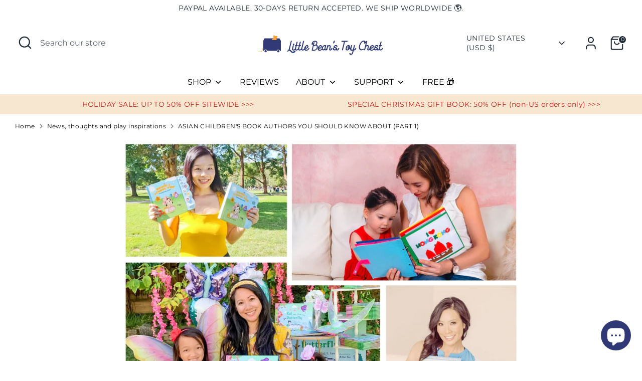

--- FILE ---
content_type: application/javascript; charset=utf-8
request_url: https://cdn-widgetsrepository.yotpo.com/v1/loader/_tD3IgPj2ZMW93sg6j2OXw
body_size: 10291
content:

if (typeof (window) !== 'undefined' && window.performance && window.performance.mark) {
  window.performance.mark('yotpo:loader:loaded');
}
var yotpoWidgetsContainer = yotpoWidgetsContainer || { guids: {} };
(function(){
    var guid = "_tD3IgPj2ZMW93sg6j2OXw";
    var loader = {
        loadDep: function (link, onLoad, strategy) {
            var script = document.createElement('script');
            script.onload = onLoad || function(){};
            script.src = link;
            if (strategy === 'defer') {
                script.defer = true;
            } else if (strategy === 'async') {
                script.async = true;
            }
            script.setAttribute("type", "text/javascript");
            script.setAttribute("charset", "utf-8");
            document.head.appendChild(script);
        },
        config: {
            data: {
                guid: guid
            },
            widgets: {
            
                "753442": {
                    instanceId: "753442",
                    instanceVersionId: "259842182",
                    templateAssetUrl: "https://cdn-widgetsrepository.yotpo.com/widget-assets/widget-customer-preview/app.v0.2.8-6189.js",
                    cssOverrideAssetUrl: "",
                    customizationCssUrl: "",
                    customizations: {
                      "view-background-color": "transparent",
                      "view-primary-color": "#2e4f7c",
                      "view-primary-font": "Nunito Sans@700|https://cdn-widgetsrepository.yotpo.com/web-fonts/css/nunito_sans/v1/nunito_sans_700.css",
                      "view-text-color": "#202020",
                      "welcome-text": "Good morning"
                    },
                    staticContent: {
                      "currency": "USD",
                      "hideIfMatchingQueryParam": [
                        "oseid"
                      ],
                      "isHidden": true,
                      "platformName": "shopify",
                      "selfExecutable": true,
                      "storeId": "7MwHzXIjaVbwF24BQVFiBJwurmjG4l93IdVoU0tg",
                      "storeLoginUrl": "http://www.littlebeanstoychest.com/account/login",
                      "storeRegistrationUrl": "http://www.littlebeanstoychest.com/account/register",
                      "storeRewardsPageUrl": "http://www.littlebeanstoychest.com/pages/rewards",
                      "urlMatch": "^(?!.*\\.yotpo\\.com).*$"
                    },
                    className: "CustomerPreview",
                    dependencyGroupId: null
                },
            
                "280066": {
                    instanceId: "280066",
                    instanceVersionId: "318529641",
                    templateAssetUrl: "https://cdn-widgetsrepository.yotpo.com/widget-assets/widget-my-rewards/app.v0.3.3-4897.js",
                    cssOverrideAssetUrl: "",
                    customizationCssUrl: "",
                    customizations: {
                      "logged-in-description-color": "rgba(255,143,53,1)",
                      "logged-in-description-font-size": "34",
                      "logged-in-description-text": "Congratulations! You Have {{current_point_balance}} Points",
                      "logged-in-headline-color": "rgba(0,0,0,0.82)",
                      "logged-in-headline-font-size": "36",
                      "logged-in-headline-text": "Hi {{first_name}}!",
                      "logged-in-primary-button-cta-type": "redemptionWidget",
                      "logged-in-primary-button-text": "REDEEM NOW",
                      "logged-in-secondary-button-text": "REWARDS HISTORY",
                      "logged-out-headline-color": "rgba(0,0,0,0.82)",
                      "logged-out-headline-font-size": "36",
                      "logged-out-headline-text": "How It Works",
                      "logged-out-selected-step-name": "step_2",
                      "primary-button-background-color": "rgba(255,143,53,1)",
                      "primary-button-text-color": "#ffffff",
                      "primary-button-type": "filled_capsule",
                      "primary-font-name-and-url": "Montserrat@600|https://fonts.googleapis.com/css?family=Montserrat:600\u0026display=swap",
                      "reward-step-1-displayname": "Step 1",
                      "reward-step-1-settings-description": "Create an account and\nget 5000 points.",
                      "reward-step-1-settings-description-color": "rgba(0,0,0,0.82)",
                      "reward-step-1-settings-description-font-size": "20",
                      "reward-step-1-settings-icon": "default",
                      "reward-step-1-settings-icon-color": "rgba(255,143,53,1)",
                      "reward-step-1-settings-title": "SIGN UP",
                      "reward-step-1-settings-title-color": "rgba(255,143,53,1)",
                      "reward-step-1-settings-title-font-size": "24",
                      "reward-step-2-displayname": "Step 2",
                      "reward-step-2-settings-description": "Earn points every time\nyou shop. \n(If you purchased from us recently, you may have some points already!) ",
                      "reward-step-2-settings-description-color": "rgba(0,0,0,0.82)",
                      "reward-step-2-settings-description-font-size": "20",
                      "reward-step-2-settings-icon": "default",
                      "reward-step-2-settings-icon-color": "rgba(255,143,53,1)",
                      "reward-step-2-settings-title": "EARN POINTS",
                      "reward-step-2-settings-title-color": "rgba(255,143,53,1)",
                      "reward-step-2-settings-title-font-size": "24",
                      "reward-step-3-displayname": "Step 3",
                      "reward-step-3-settings-description": "Redeem points for\nexclusive discounts.",
                      "reward-step-3-settings-description-color": "rgba(0,0,0,0.82)",
                      "reward-step-3-settings-description-font-size": "20",
                      "reward-step-3-settings-icon": "default",
                      "reward-step-3-settings-icon-color": "rgba(255,143,53,1)",
                      "reward-step-3-settings-title": "REDEEM POINTS",
                      "reward-step-3-settings-title-color": "rgba(255,143,53,1)",
                      "reward-step-3-settings-title-font-size": "24",
                      "rewards-history-approved-text": "Approved",
                      "rewards-history-background-color": "rgba(1,18,71,0.8)",
                      "rewards-history-headline-color": "#10055c",
                      "rewards-history-headline-font-size": "28",
                      "rewards-history-headline-text": "Rewards History",
                      "rewards-history-pending-text": "Pending",
                      "rewards-history-refunded-text": "Refunded",
                      "rewards-history-reversed-text": "Reversed",
                      "rewards-history-table-action-col-text": "Action",
                      "rewards-history-table-date-col-text": "Date",
                      "rewards-history-table-points-col-text": "Points",
                      "rewards-history-table-status-col-text": "Status",
                      "rewards-history-table-store-col-text": "Store",
                      "secondary-button-background-color": "rgba(255,143,53,1)",
                      "secondary-button-text-color": "rgba(255,143,53,1)",
                      "secondary-button-type": "capsule_outline",
                      "secondary-font-name-and-url": "Montserrat@400|https://fonts.googleapis.com/css?family=Montserrat\u0026display=swap",
                      "view-grid-points-column-color": "#7a97e8",
                      "view-grid-rectangular-background-color": "#e6ecff",
                      "view-grid-type": "rectangular"
                    },
                    staticContent: {
                      "cssEditorEnabled": "true",
                      "currency": "USD",
                      "isMultiCurrencyEnabled": false,
                      "isMultiStoreMerchant": false,
                      "merchantId": "72350",
                      "platformName": "shopify",
                      "storeId": "7MwHzXIjaVbwF24BQVFiBJwurmjG4l93IdVoU0tg"
                    },
                    className: "MyRewardsWidget",
                    dependencyGroupId: 2
                },
            
                "280065": {
                    instanceId: "280065",
                    instanceVersionId: "318529456",
                    templateAssetUrl: "https://cdn-widgetsrepository.yotpo.com/widget-assets/widget-visual-redemption/app.v0.6.1-4815.js",
                    cssOverrideAssetUrl: "",
                    customizationCssUrl: "",
                    customizations: {
                      "description-color": "#666d8b",
                      "description-font-size": "20",
                      "headline-color": "#011247",
                      "headline-font-size": "36",
                      "layout-background-color": "white",
                      "primary-font-name-and-url": "Montserrat@600|https://fonts.googleapis.com/css?family=Montserrat:600\u0026display=swap",
                      "redemption-1-displayname": "Tile 1",
                      "redemption-1-settings-cost": "0 points",
                      "redemption-1-settings-cost-color": "#666d8b",
                      "redemption-1-settings-cost-font-size": "20",
                      "redemption-1-settings-reward": "$0",
                      "redemption-1-settings-reward-color": "#011247",
                      "redemption-1-settings-reward-font-size": "30",
                      "redemption-2-displayname": "Tile 2",
                      "redemption-2-settings-cost": "0 points",
                      "redemption-2-settings-cost-color": "#666d8b",
                      "redemption-2-settings-cost-font-size": "20",
                      "redemption-2-settings-reward": "$0",
                      "redemption-2-settings-reward-color": "#011247",
                      "redemption-2-settings-reward-font-size": "30",
                      "redemption-3-displayname": "Tile 3",
                      "redemption-3-settings-cost": "0 points",
                      "redemption-3-settings-cost-color": "#666d8b",
                      "redemption-3-settings-cost-font-size": "20",
                      "redemption-3-settings-reward": "$0",
                      "redemption-3-settings-reward-color": "#011247",
                      "redemption-3-settings-reward-font-size": "30",
                      "rule-border-color": "#bccdfe",
                      "rule-color": "#061153",
                      "rule-font-size": "18",
                      "secondary-font-name-and-url": "Nunito Sans@400|https://fonts.googleapis.com/css?family=Nunito+Sans\u0026display=swap",
                      "selected-extensions": [
                        "1",
                        "2",
                        "3"
                      ],
                      "view-layout": "full-layout",
                      "visual-redemption-description": "Redeeming your hard-earned points is easy! Simply apply your points for a discount at checkout!",
                      "visual-redemption-headline": "How to use your points",
                      "visual-redemption-rule": "100 points equals $10.00"
                    },
                    staticContent: {
                      "cssEditorEnabled": "true",
                      "currency": "USD",
                      "isMultiCurrencyEnabled": false,
                      "platformName": "shopify",
                      "storeId": "7MwHzXIjaVbwF24BQVFiBJwurmjG4l93IdVoU0tg"
                    },
                    className: "VisualRedemptionWidget",
                    dependencyGroupId: 2
                },
            
                "280064": {
                    instanceId: "280064",
                    instanceVersionId: "318529222",
                    templateAssetUrl: "https://cdn-widgetsrepository.yotpo.com/widget-assets/widget-loyalty-campaigns/app.v0.13.0-4770.js",
                    cssOverrideAssetUrl: "",
                    customizationCssUrl: "",
                    customizations: {
                      "campaign-description-font-color": "#4e5772",
                      "campaign-description-size": "18px",
                      "campaign-item-921937-background-color": "#f9faff",
                      "campaign-item-921937-background-image-color-overlay": "rgba(0, 0, 0, .4)",
                      "campaign-item-921937-background-type": "color",
                      "campaign-item-921937-border-color": "#848ca3",
                      "campaign-item-921937-description-font-color": "#4e5772",
                      "campaign-item-921937-description-font-size": "18",
                      "campaign-item-921937-exclude_audience_names": [],
                      "campaign-item-921937-hover-view-tile-message": "Earn 500 points when you create an account",
                      "campaign-item-921937-icon-color": "#768cdc",
                      "campaign-item-921937-icon-type": "defaultIcon",
                      "campaign-item-921937-include_audience_ids": "1",
                      "campaign-item-921937-include_audience_names": [
                        "All customers"
                      ],
                      "campaign-item-921937-special-reward-enabled": "false",
                      "campaign-item-921937-special-reward-headline-background-color": "#E0DBEF",
                      "campaign-item-921937-special-reward-headline-text": "Just for you!",
                      "campaign-item-921937-special-reward-headline-title-font-color": "#5344A6",
                      "campaign-item-921937-special-reward-headline-title-font-size": "16",
                      "campaign-item-921937-special-reward-tile-border-color": "#8270E7",
                      "campaign-item-921937-tile-description": "Create an account",
                      "campaign-item-921937-tile-reward": "500 Points",
                      "campaign-item-921937-title-font-color": "#011247",
                      "campaign-item-921937-title-font-size": "27",
                      "campaign-item-921937-type": "CreateAccountCampaign",
                      "campaign-item-921939-background-color": "#f9faff",
                      "campaign-item-921939-background-image-color-overlay": "rgba(0, 0, 0, .4)",
                      "campaign-item-921939-background-type": "color",
                      "campaign-item-921939-border-color": "#848ca3",
                      "campaign-item-921939-description-font-color": "#4e5772",
                      "campaign-item-921939-description-font-size": "18",
                      "campaign-item-921939-exclude_audience_names": [],
                      "campaign-item-921939-hover-view-tile-message": "Earn 100 points for every $1.00 you spend in our store",
                      "campaign-item-921939-icon-color": "#768cdc",
                      "campaign-item-921939-icon-type": "defaultIcon",
                      "campaign-item-921939-include_audience_ids": "1",
                      "campaign-item-921939-include_audience_names": [
                        "All customers"
                      ],
                      "campaign-item-921939-special-reward-enabled": "false",
                      "campaign-item-921939-special-reward-headline-background-color": "#E0DBEF",
                      "campaign-item-921939-special-reward-headline-text": "Just for you!",
                      "campaign-item-921939-special-reward-headline-title-font-color": "#5344A6",
                      "campaign-item-921939-special-reward-headline-title-font-size": "16",
                      "campaign-item-921939-special-reward-tile-border-color": "#8270E7",
                      "campaign-item-921939-tile-description": "Make a purchase",
                      "campaign-item-921939-tile-reward": "100 Points Per $1.00",
                      "campaign-item-921939-title-font-color": "#011247",
                      "campaign-item-921939-title-font-size": "27",
                      "campaign-item-921939-type": "PointsForPurchasesCampaign",
                      "campaign-title-font-color": "#011247",
                      "campaign-title-size": "27px",
                      "completed-tile-headline": "Completed",
                      "completed-tile-message": "You already completed this stage ",
                      "container-headline": "Ways to earn points",
                      "general-hover-tile-button-color": "rgba(255,143,53,1)",
                      "general-hover-tile-button-text-color": "rgba(255,255,255,1)",
                      "general-hover-tile-button-type": "filled_capsule",
                      "general-hover-tile-color-overlay": "rgba(247,231,208,1)",
                      "general-hover-tile-text-color": "rgba(0,0,0,0.82)",
                      "headline-font-color": "rgba(0,0,0,0.82)",
                      "headline-font-size": "36px",
                      "logged-out-is-redirect-after-login-to-current-page": "true",
                      "logged-out-message": "Already a member?",
                      "logged-out-sign-in-text": "Log in",
                      "logged-out-sign-up-text": "Sign up",
                      "main-text-font-name-and-url": "Montserrat@600|https://fonts.googleapis.com/css?family=Montserrat:600\u0026display=swap",
                      "secondary-text-font-name-and-url": "Montserrat@400|https://fonts.googleapis.com/css?family=Montserrat\u0026display=swap",
                      "selected-audiences": "1",
                      "selected-extensions": [
                        "921937",
                        "921939"
                      ],
                      "special-reward-enabled": "false",
                      "special-reward-headline-background-color": "#E0DBEF",
                      "special-reward-headline-text": "Special for you",
                      "special-reward-headline-title-font-color": "#5344A6",
                      "special-reward-headline-title-font-size": "16",
                      "special-reward-tile-border-color": "#8270E7",
                      "tile-border-color": "#848ca3",
                      "tile-spacing-type": "small",
                      "tiles-background-color": "#f9faff",
                      "time-between-rewards-days": "You're eligible to participate again in *|days|* days.",
                      "time-between-rewards-hours": "You're eligible to participate again in *|hours|* hours."
                    },
                    staticContent: {
                      "companyName": "Little Bean's Toy Chest",
                      "cssEditorEnabled": "true",
                      "currency": "USD",
                      "facebookAppId": "1647129615540489",
                      "isMultiCurrencyEnabled": false,
                      "isSegmentationsPickerEnabled": false,
                      "merchantId": "72350",
                      "platformName": "shopify",
                      "storeAccountLoginUrl": "//www.littlebeanstoychest.com/account/login",
                      "storeAccountRegistrationUrl": "//www.littlebeanstoychest.com/account/register",
                      "storeId": "7MwHzXIjaVbwF24BQVFiBJwurmjG4l93IdVoU0tg"
                    },
                    className: "CampaignWidget",
                    dependencyGroupId: 2
                },
            
                "280063": {
                    instanceId: "280063",
                    instanceVersionId: "318529339",
                    templateAssetUrl: "https://cdn-widgetsrepository.yotpo.com/widget-assets/widget-hero-section/app.v0.2.1-4807.js",
                    cssOverrideAssetUrl: "",
                    customizationCssUrl: "",
                    customizations: {
                      "background-image-url": "https://cdn-widget-assets.yotpo.com/static_assets/_tD3IgPj2ZMW93sg6j2OXw/images/image_2023_01_08_15_49_06_385",
                      "description-color": "#0F0C6D",
                      "description-font-size": "20",
                      "description-text-logged-in": "As a member you'll earn points \u0026 exclusive rewards every time you shop.",
                      "description-text-logged-out": "Create an account and earn Bean points \u0026 exclusive rewards every time you shop!",
                      "headline-color": "rgba(231,114,27,1)",
                      "headline-font-size": "40",
                      "headline-text-logged-in": "Welcome to the club",
                      "headline-text-logged-out": "JOIN OUR BEAN CLUB",
                      "login-button-color": "rgba(255,172,72,1)",
                      "login-button-text": "LOGIN",
                      "login-button-text-color": "rgba(255,143,53,1)",
                      "login-button-type": "capsule_outline",
                      "mobile-background-image-url": "https://cdn-widget-assets.yotpo.com/static_assets/_tD3IgPj2ZMW93sg6j2OXw/images/image_2022_11_15_19_25_06_258",
                      "primary-font-name-and-url": "Montserrat@600|https://fonts.googleapis.com/css?family=Montserrat:600\u0026display=swap",
                      "register-button-color": "rgba(255,143,53,1)",
                      "register-button-text": "JOIN NOW",
                      "register-button-text-color": "rgba(253,253,253,1)",
                      "register-button-type": "filled_capsule",
                      "secondary-font-name-and-url": "Montserrat@400|https://fonts.googleapis.com/css?family=Montserrat\u0026display=swap",
                      "view-layout": "left-layout"
                    },
                    staticContent: {
                      "cssEditorEnabled": "true",
                      "merchantId": "72350",
                      "platformName": "shopify",
                      "storeId": "7MwHzXIjaVbwF24BQVFiBJwurmjG4l93IdVoU0tg",
                      "storeLoginUrl": "//www.littlebeanstoychest.com/account/login",
                      "storeRegistrationUrl": "//www.littlebeanstoychest.com/account/register"
                    },
                    className: "HeroSectionWidget",
                    dependencyGroupId: 2
                },
            
                "280062": {
                    instanceId: "280062",
                    instanceVersionId: "24341852",
                    templateAssetUrl: "https://cdn-widgetsrepository.yotpo.com/widget-assets/widget-referral-widget/app.v1.8.1-4652.js",
                    cssOverrideAssetUrl: "",
                    customizationCssUrl: "",
                    customizations: {
                      "background-color": "rgba( 255, 255, 255, 1 )",
                      "background-image-url": "https://cdn-widget-assets.yotpo.com/static_assets/_tD3IgPj2ZMW93sg6j2OXw/images/image_2022_11_15_20_07_01_160",
                      "customer-email-view-button-text": "Next",
                      "customer-email-view-description": "Give your friends $10 off their first order of $30 and get $10 (in points) for each successful referral",
                      "customer-email-view-header": "Refer a Friend",
                      "customer-email-view-input-placeholder": "Your email address",
                      "customer-email-view-title": "GIVE $10, GET $10",
                      "customer-name-view-input-placeholder": "Your name",
                      "default-toggle": true,
                      "description-color": "rgba( 55, 51, 48, 1 )",
                      "description-font-size": "20px",
                      "final-view-button-text": "REFER MORE FRIENDS",
                      "final-view-description": "Remind your friends to check their emails",
                      "final-view-error-description": "We were unable to send the referral link",
                      "final-view-error-text": "GO BACK",
                      "final-view-error-title": "SOMETHING WENT WRONG",
                      "final-view-title": "THANKS FOR REFERRING",
                      "fonts-primary-font-name-and-url": "Montserrat@600|https://fonts.googleapis.com/css?family=Montserrat:600\u0026display=swap",
                      "fonts-secondary-font-name-and-url": "Montserrat@400|https://fonts.googleapis.com/css?family=Montserrat:400\u0026display=swap",
                      "header-color": "rgba( 0, 0, 0, 1 )",
                      "header-font-size": "18px",
                      "main-share-option-desktop": "main_share_email",
                      "main-share-option-mobile": "main_share_sms",
                      "next-button-background-color": "rgba(255,143,53,1)",
                      "next-button-font-size": "18px",
                      "next-button-size": "standard",
                      "next-button-text-color": "rgba(255,143,53,1)",
                      "next-button-type": "capsule_outline",
                      "referral-history-completed-points-text": "{{points}} POINTS",
                      "referral-history-completed-status-type": "text",
                      "referral-history-confirmed-status": "COMPLETED",
                      "referral-history-pending-status": "PENDING",
                      "referral-history-redeem-text": "To redeem your points, simply apply your discount at checkout.",
                      "referral-history-sumup-line-points-text": "{{points}} POINTS",
                      "referral-history-sumup-line-text": "Your Rewards",
                      "referral-views-button-text": "Next",
                      "referral-views-copy-link-button-text": "COPY LINK",
                      "referral-views-description": "Give your friends $10 off their first order of $40 and get $10 (in points) for each successful referral",
                      "referral-views-email-share-body": "How does a discount off your first order at {{company_name}} sound? Use the link below and once you've shopped, I'll get a reward too.\n{{referral_link}}",
                      "referral-views-email-share-subject": "Discount to a Store You'll Love!",
                      "referral-views-email-share-type": "marketing_email",
                      "referral-views-friends-input-placeholder": "Friend’s email address",
                      "referral-views-header": "Refer a Friend",
                      "referral-views-personal-email-button-text": "SEND VIA MY EMAIL",
                      "referral-views-sms-button-text": "SEND VIA SMS",
                      "referral-views-title": "GIVE $10, GET $10",
                      "referral-views-whatsapp-button-text": "SEND VIA WHATSAPP",
                      "share-allow-copy-link": true,
                      "share-allow-email": true,
                      "share-allow-facebook": true,
                      "share-allow-sms": true,
                      "share-allow-twitter": true,
                      "share-allow-whatsapp": true,
                      "share-facebook-header": "Earn A Discount When You Shop Today!",
                      "share-facebook-image-url": "",
                      "share-icons-color": "black",
                      "share-settings-copyLink": true,
                      "share-settings-default-checkbox": true,
                      "share-settings-default-mobile-checkbox": true,
                      "share-settings-email": true,
                      "share-settings-facebook": true,
                      "share-settings-fbMessenger": true,
                      "share-settings-mobile-copyLink": true,
                      "share-settings-mobile-email": true,
                      "share-settings-mobile-facebook": true,
                      "share-settings-mobile-fbMessenger": true,
                      "share-settings-mobile-sms": true,
                      "share-settings-mobile-twitter": true,
                      "share-settings-mobile-whatsapp": true,
                      "share-settings-twitter": true,
                      "share-settings-whatsapp": true,
                      "share-sms-message": "I love {{company_name}}! Shop through my link to get a reward {{referral_link}}",
                      "share-twitter-message": "These guys are great! Get a discount using my link: ",
                      "share-whatsapp-message": "I love {{company_name}}! Shop through my link to get a reward {{referral_link}}",
                      "tab-size": "medium",
                      "tab-type": "lower_line",
                      "tab-view-primary-tab-text": "Refer a Friend",
                      "tab-view-secondary-tab-text": "Your Referrals",
                      "tile-color": "rgba(255,255,255,1)",
                      "title-color": "rgba( 55, 51, 48, 1 )",
                      "title-font-size": "36px",
                      "view-exit-intent-enabled": false,
                      "view-exit-intent-mobile-timeout-ms": 10000,
                      "view-is-popup": false,
                      "view-popup-delay-ms": 0,
                      "view-show-popup-on-exit": false,
                      "view-show-referral-history": false,
                      "view-table-rectangular-dark-pending-color": "rgba( 0, 0, 0, 0.6 )",
                      "view-table-rectangular-light-pending-color": "#FFFFFF",
                      "view-table-selected-color": "#558342",
                      "view-table-theme": "dark",
                      "view-table-type": "rectangular",
                      "wadmin-text-and-share-choose-sreen": "step_3"
                    },
                    staticContent: {
                      "companyName": "Little Bean's Toy Chest",
                      "cssEditorEnabled": "true",
                      "currency": "USD",
                      "hasPrimaryFontsFeature": true,
                      "isMultiCurrencyEnabled": false,
                      "merchantId": "72350",
                      "migrateTabColorToBackground": true,
                      "platformName": "shopify",
                      "referralHistoryEnabled": true,
                      "referralHost": "http://rwrd.io"
                    },
                    className: "ReferralWidget",
                    dependencyGroupId: 2
                },
            
                "280061": {
                    instanceId: "280061",
                    instanceVersionId: "318529790",
                    templateAssetUrl: "https://cdn-widgetsrepository.yotpo.com/widget-assets/widget-coupons-redemption/app.v0.6.2-5198.js",
                    cssOverrideAssetUrl: "",
                    customizationCssUrl: "",
                    customizations: {
                      "confirmation-step-cancel-option": "NO",
                      "confirmation-step-confirm-option": "YES",
                      "confirmation-step-title": "ARE YOU SURE?",
                      "coupon-background-type": "no-background",
                      "coupon-code-copied-message-body": "Thank you for redeeming your points. Please paste the code at checkout.",
                      "coupon-code-copied-message-color": "#707997",
                      "coupon-code-copied-message-title": "COPIED",
                      "coupons-redemption-description": "Redeeming your points is easy! Click Redeem My Points and copy \u0026 paste your code at checkout.",
                      "coupons-redemption-headline": "How to use your points",
                      "coupons-redemption-rule": "100 points equals $10.00",
                      "description-color": "rgba(0,0,0,0.82)",
                      "description-font-size": "20",
                      "disabled-outline-button-color": "#929292",
                      "discount-bigger-than-subscription-cost-text": "Your next subscription is lower than the redemption amount",
                      "donate-button-text": "DONATE",
                      "donation-success-message-body": "Thank you for donating ${{donation_amount}} to {{company_name}}",
                      "donation-success-message-color": "#707997",
                      "donation-success-message-title": "SUCCESS",
                      "error-message-color": "#f04860",
                      "error-message-title": "",
                      "headline-color": "#011247",
                      "headline-font-size": "36",
                      "login-button-color": "rgba(255,143,53,1)",
                      "login-button-text": "REDEEM MY POINTS",
                      "login-button-text-color": "white",
                      "login-button-type": "filled_capsule",
                      "message-font-size": "14",
                      "missing-points-amount-text": "You don't have enough points to redeem",
                      "next-subscription-headline-text": "NEXT ORDER",
                      "next-subscription-subtitle-text": "{{product_name}} {{next_order_amount}}",
                      "no-subscription-subtitle-text": "No ongoing subscriptions",
                      "point-balance-text": "You have {{current_point_balance}} points",
                      "points-balance-color": "#011247",
                      "points-balance-font-size": "20",
                      "points-balance-number-color": "#93a1eb",
                      "primary-font-name-and-url": "Montserrat@600|https://fonts.googleapis.com/css?family=Montserrat:600\u0026display=swap",
                      "redeem-button-color": "#556DD8",
                      "redeem-button-text": "REDEEM",
                      "redeem-button-text-color": "white",
                      "redeem-button-type": "filled_rectangle",
                      "redemption-541640-displayname": "$5.00 Off",
                      "redemption-541640-settings-button-color": "#556DD8",
                      "redemption-541640-settings-button-text": "REDEEM",
                      "redemption-541640-settings-button-text-color": "white",
                      "redemption-541640-settings-button-type": "filled_rectangle",
                      "redemption-541640-settings-call-to-action-button-text": "REDEEM",
                      "redemption-541640-settings-cost": 500,
                      "redemption-541640-settings-cost-color": "#666d8b",
                      "redemption-541640-settings-cost-font-size": "20",
                      "redemption-541640-settings-cost-text": "{{points}} POINTS",
                      "redemption-541640-settings-coupon-cost-font-size": "15",
                      "redemption-541640-settings-coupon-reward-font-size": "29",
                      "redemption-541640-settings-discount-amount-cents": 500,
                      "redemption-541640-settings-discount-type": "fixed_amount",
                      "redemption-541640-settings-reward": "$5 OFF",
                      "redemption-541640-settings-reward-color": "#011247",
                      "redemption-541640-settings-reward-font-size": "30",
                      "redemption-541640-settings-success-message-text": "Discount Applied",
                      "redemption-541641-displayname": "$10.00 Off",
                      "redemption-541641-settings-button-color": "#556DD8",
                      "redemption-541641-settings-button-text": "REDEEM",
                      "redemption-541641-settings-button-text-color": "white",
                      "redemption-541641-settings-button-type": "filled_rectangle",
                      "redemption-541641-settings-call-to-action-button-text": "REDEEM",
                      "redemption-541641-settings-cost": 1000,
                      "redemption-541641-settings-cost-color": "#666d8b",
                      "redemption-541641-settings-cost-font-size": "20",
                      "redemption-541641-settings-cost-text": "{{points}} POINTS",
                      "redemption-541641-settings-coupon-cost-font-size": "15",
                      "redemption-541641-settings-coupon-reward-font-size": "29",
                      "redemption-541641-settings-discount-amount-cents": 1000,
                      "redemption-541641-settings-discount-type": "fixed_amount",
                      "redemption-541641-settings-reward": "$10 OFF",
                      "redemption-541641-settings-reward-color": "#011247",
                      "redemption-541641-settings-reward-font-size": "30",
                      "redemption-541641-settings-success-message-text": "Discount Applied",
                      "redemption-541642-displayname": "$20.00 Off",
                      "redemption-541642-settings-button-color": "#556DD8",
                      "redemption-541642-settings-button-text": "REDEEM",
                      "redemption-541642-settings-button-text-color": "white",
                      "redemption-541642-settings-button-type": "filled_rectangle",
                      "redemption-541642-settings-call-to-action-button-text": "REDEEM",
                      "redemption-541642-settings-cost": 2000,
                      "redemption-541642-settings-cost-color": "#666d8b",
                      "redemption-541642-settings-cost-font-size": "20",
                      "redemption-541642-settings-cost-text": "{{points}} POINTS",
                      "redemption-541642-settings-coupon-cost-font-size": "15",
                      "redemption-541642-settings-coupon-reward-font-size": "29",
                      "redemption-541642-settings-discount-amount-cents": 2000,
                      "redemption-541642-settings-discount-type": "fixed_amount",
                      "redemption-541642-settings-reward": "$15 OFF",
                      "redemption-541642-settings-reward-color": "#011247",
                      "redemption-541642-settings-reward-font-size": "30",
                      "redemption-541642-settings-success-message-text": "Discount Applied",
                      "redemption-721383-displayname": "$5",
                      "redemption-721383-settings-button-color": "#556DD8",
                      "redemption-721383-settings-button-text": "REDEEM",
                      "redemption-721383-settings-button-text-color": "white",
                      "redemption-721383-settings-button-type": "filled_rectangle",
                      "redemption-721383-settings-call-to-action-button-text": "REDEEM",
                      "redemption-721383-settings-cost": 500,
                      "redemption-721383-settings-cost-color": "#666d8b",
                      "redemption-721383-settings-cost-font-size": "20",
                      "redemption-721383-settings-cost-text": "{{points}} POINTS",
                      "redemption-721383-settings-coupon-cost-font-size": "15",
                      "redemption-721383-settings-coupon-reward-font-size": "29",
                      "redemption-721383-settings-discount-amount-cents": 0,
                      "redemption-721383-settings-discount-type": "custom",
                      "redemption-721383-settings-reward": "$5",
                      "redemption-721383-settings-reward-color": "#011247",
                      "redemption-721383-settings-reward-font-size": "30",
                      "redemption-721383-settings-success-message-text": "Discount Applied",
                      "rule-border-color": "rgba(255,143,53,1)",
                      "rule-color": "#061153",
                      "rule-font-size": "18",
                      "secondary-font-name-and-url": "Montserrat@400|https://fonts.googleapis.com/css?family=Montserrat\u0026display=swap",
                      "selected-extensions": [
                        "541640",
                        "541641",
                        "541642"
                      ],
                      "selected-redemptions-modes": "regular",
                      "subscription-coupon-applied-message-body": "The discount was applied to your upcoming subscription order. You’ll be able to get another discount once the next order is processed.",
                      "subscription-coupon-applied-message-color": "#707997",
                      "subscription-coupon-applied-message-title": "",
                      "subscription-divider-color": "#c2cdf4",
                      "subscription-headline-color": "#666d8b",
                      "subscription-headline-font-size": "14",
                      "subscription-points-headline-text": "YOUR POINT BALANCE",
                      "subscription-points-subtitle-text": "{{current_point_balance}} Points",
                      "subscription-redemptions-description": "Choose a discount option that will automatically apply to your next subscription order.",
                      "subscription-redemptions-headline": "Redeem for Subscription Discount",
                      "subscription-subtitle-color": "#768cdc",
                      "subscription-subtitle-font-size": "20",
                      "view-layout": "full-layout"
                    },
                    staticContent: {
                      "cssEditorEnabled": "true",
                      "currency": "USD",
                      "isMultiCurrencyEnabled": false,
                      "merchantId": "72350",
                      "platformName": "shopify",
                      "storeId": "7MwHzXIjaVbwF24BQVFiBJwurmjG4l93IdVoU0tg",
                      "storeLoginUrl": "/account/login",
                      "subunitsPerUnit": 100
                    },
                    className: "CouponsRedemptionWidget",
                    dependencyGroupId: 2
                },
            
                "280060": {
                    instanceId: "280060",
                    instanceVersionId: "353564828",
                    templateAssetUrl: "https://cdn-widgetsrepository.yotpo.com/widget-assets/widget-loyalty-page/app.v0.7.1-7312.js",
                    cssOverrideAssetUrl: "",
                    customizationCssUrl: "",
                    customizations: {
                      "headline-color": "#0a0f5f",
                      "headline-font-size": "40",
                      "page-background-color": "",
                      "primary-font-name-and-url": "Montserrat@600|https://fonts.googleapis.com/css?family=Montserrat:600\u0026display=swap",
                      "secondary-font-name-and-url": "Nunito Sans@400|https://fonts.googleapis.com/css?family=Nunito+Sans:400\u0026display=swap",
                      "selected-widgets-ids": [
                        "280063",
                        "280066",
                        "280064",
                        "280061",
                        "280062"
                      ],
                      "widget-280061-type": "CouponsRedemptionWidget",
                      "widget-280062-type": "ReferralWidget",
                      "widget-280063-type": "HeroSectionWidget",
                      "widget-280064-type": "CampaignWidget",
                      "widget-280066-type": "MyRewardsWidget"
                    },
                    staticContent: {
                      "platformName": "shopify",
                      "storeId": "7MwHzXIjaVbwF24BQVFiBJwurmjG4l93IdVoU0tg"
                    },
                    className: "LoyaltyPageWidget",
                    dependencyGroupId: null
                },
            
                "59039": {
                    instanceId: "59039",
                    instanceVersionId: "356854175",
                    templateAssetUrl: "https://cdn-widgetsrepository.yotpo.com/widget-assets/widget-referred-friend/app.v0.7.6-7357.js",
                    cssOverrideAssetUrl: "",
                    customizationCssUrl: "",
                    customizations: {
                      "background-color": "rgba(0, 0, 0, 0.7)",
                      "background-image-url": "https://cdn-widget-assets.yotpo.com/widget-referred-friend/customizations/defaults/backgroundImage-desktop.jpg",
                      "background-image-url-mobile": "https://cdn-widget-assets.yotpo.com/widget-referred-friend/customizations/defaults/backgroundImage-mobile-v2.jpg",
                      "copy-code-copied-text": "COPIED",
                      "copy-code-icon-color": "#9EA1F0",
                      "coupon-background-color": "#fafbfc",
                      "description-color": "#3e3a36",
                      "description-font-size": "18px",
                      "description-text": "Use this code at checkout:",
                      "email-activation": "false",
                      "email-capture-description-color": "#3e3a36",
                      "email-capture-description-font-size": "18px",
                      "email-capture-description-text": "Enter your email to get the referral code:",
                      "email-capture-title-color": "#47423e",
                      "email-capture-title-font-size": "26px",
                      "email-capture-title-text": "HEY, FRIEND! YOU'VE GOT A DISCOUNT ON YOUR FIRST PURCHASE.",
                      "error-already-used-coupon-text": "Looks like you’ve already used this offer",
                      "error-general-failure-text": "Oops! Looks like something went wrong generating your coupon code. Please refresh page to try again.",
                      "error-message-invalid-email": "Please fill in a valid email address",
                      "error-message-invalid-email-text-color": "#f04860",
                      "error-message-text-color": "#f04860",
                      "error-not-eligible-coupon-text": "Looks like you’re not eligible to use this offer.",
                      "next-button-background-color": "#393086",
                      "next-button-text": "Next",
                      "next-button-text-color": "#ffffff",
                      "next-button-type": "filled_rectangle",
                      "popup-background-color": "#ffffff",
                      "primary-font-name-and-url": "Montserrat@600|https://fonts.googleapis.com/css?family=Montserrat:600\u0026display=swap",
                      "secondary-font-name-and-url": "Nunito Sans@400| https://fonts.googleapis.com/css?family=Nunito+Sans:400\u0026display=swap",
                      "show-email-step": "false",
                      "start-button-background-color": "#393086",
                      "start-button-text": "Start Shopping",
                      "start-button-text-color": "#ffffff",
                      "start-button-type": "filled_rectangle",
                      "text-design-choose-screen": "email_capture_display",
                      "title-color": "#47423e",
                      "title-font-size": "26px",
                      "title-text": "HEY, FRIEND! YOU'VE GOT A DISCOUNT ON YOUR FIRST PURCHASE."
                    },
                    staticContent: {
                      "cssEditorEnabled": "true",
                      "currency": "USD",
                      "forceEmailCapture": "false",
                      "isMultiCurrencyEnabled": false,
                      "merchantId": "72350",
                      "platformName": "shopify",
                      "selfExecutable": true,
                      "shouldShowInfoMessage": false,
                      "urlMatch": "https?://(?!yap.yotpo.com).*sref_id=.*"
                    },
                    className: "ReferredFriendWidget",
                    dependencyGroupId: null
                },
            
            },
            guidStaticContent: {},
            dependencyGroups: {
                      "2": [
                        "https://cdn-widget-assets.yotpo.com/widget-vue-core/app.v0.1.0-2295.js"
                      ]
                    }
        },
        initializer: "https://cdn-widgetsrepository.yotpo.com/widget-assets/widgets-initializer/app.v0.9.8-7487.js",
        analytics: "https://cdn-widgetsrepository.yotpo.com/widget-assets/yotpo-pixel/2025-12-31_09-59-10/bundle.js"
    }
    
    
    const initWidgets = function (config, initializeWidgets = true) {
        const widgetInitializer = yotpoWidgetsContainer['yotpo_widget_initializer'](config);
        return widgetInitializer.initWidgets(initializeWidgets);
    };
    const initWidget = function (config, instanceId, widgetPlaceHolder) {
        const widgetInitializer = yotpoWidgetsContainer['yotpo_widget_initializer'](config);
        if (widgetInitializer.initWidget) {
            return widgetInitializer.initWidget(instanceId, widgetPlaceHolder);
        }
        console.error("initWidget is not supported widgetInitializer");
    };
    const onInitializerLoad = function (config) {
        const prevInitWidgets = yotpoWidgetsContainer.initWidgets;
        yotpoWidgetsContainer.initWidgets = function (initializeWidgets = true) {
            if (prevInitWidgets) {
                if (typeof Promise !== 'undefined' && Promise.all) {
                    return Promise.all([prevInitWidgets(initializeWidgets), initWidgets(config, initializeWidgets)]);
                }
                console.warn('[deprecated] promise is not supported in initWidgets');
                prevInitWidgets(initializeWidgets);
            }
            return initWidgets(config, initializeWidgets);
        }
        const prevInitWidget = yotpoWidgetsContainer.initWidget;
        yotpoWidgetsContainer.initWidget = function (instanceId, widgetPlaceHolder) {
            if (prevInitWidget) {
              prevInitWidget(instanceId, widgetPlaceHolder)
            }
            return initWidget(config, instanceId, widgetPlaceHolder);
        }
        const guidWidgetContainer = getGuidWidgetsContainer();
        guidWidgetContainer.initWidgets = function () {
            return initWidgets(config);
        }
        guidWidgetContainer.initWidgets();
    };
    function getGuidWidgetsContainer () {
        if (!yotpoWidgetsContainer.guids) {
            yotpoWidgetsContainer.guids = {};
        }
        if (!yotpoWidgetsContainer.guids[guid]) {
            yotpoWidgetsContainer.guids[guid] = {};
        }
        return yotpoWidgetsContainer.guids[guid];
    }

    

    const guidWidgetContainer = getGuidWidgetsContainer();
    guidWidgetContainer.config = loader.config;
    if (!guidWidgetContainer.yotpo_widget_scripts_loaded) {
        guidWidgetContainer.yotpo_widget_scripts_loaded = true;
        guidWidgetContainer.onInitializerLoad = function () { onInitializerLoad(loader.config) };
        
        
        loader.loadDep(loader.analytics, function () {}, 'defer');
        
        
        
        loader.loadDep(loader.initializer, function () { guidWidgetContainer.onInitializerLoad() }, 'async');
        
    }
})()


